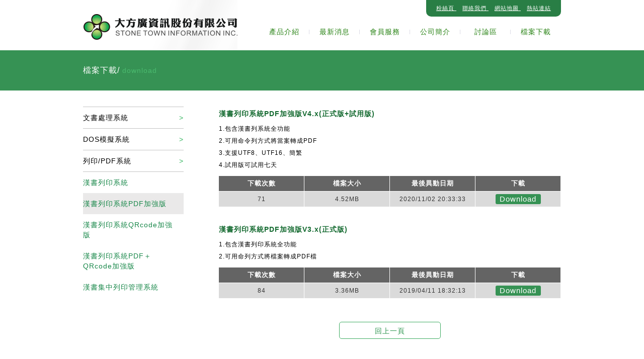

--- FILE ---
content_type: text/html;charset=UTF-8
request_url: http://stone.com.tw/stone/web/download/download.jsp?dm_id=DM1473681918368&sub_dm_id=DM1473681932643
body_size: 4552
content:
<!DOCTYPE html PUBLIC "-//W3C//DTD XHTML 1.0 Transitional//EN" "http://www.w3.org/TR/xhtml1/DTD/xhtml1-transitional.dtd">


















<script src="/stone/js/DataCheck.js"></script>






<html xmlns="http://www.w3.org/1999/xhtml">
<head>


<meta name="Robots" content="all" />
<meta name="revisit-after" content=" days" />
<meta name="keywords" content="漢書 文書處理 DOS模擬 PE2 WinPrint 倚天 列印  HyperCube 會議記錄 施得勝 大方廣" />
<meta name="copyright" content="" />
<meta name="description" content="創辦人施得勝研發了漢書文書處理系統、漢書DOS模擬系統、漢書列印系統，三十多年來服務廣大公民營客戶。AI時代又推出HypeCube多功能會議記錄系統，及獨家iGET智能精簡去贅字技術。" />






<title>大方廣資訊股份有限公司</title>


<meta http-equiv="X-UA-Compatible" content="IE=edge"/>

<meta http-equiv="Content-Type" content="text/html; charset=utf-8" />


<link rel="shortcut icon" href="../images/favicon.png" />

<link href="../css/style.css" rel="stylesheet" type="text/css" />

<script src="../js/jquery-1.10.2.min.js" type="text/javascript"></script>
<script src="../js/jquery-migrate-1.2.1.min.js" type="text/javascript"></script>
<script type="text/javascript" src="../js/lightbox.js"></script>


<script src="../js/common.js" type="text/javascript"></script>
<script>
function download(ap_id,gourl){
	var url="../include/download.jsp";
    $.post(url, {ap_id:ap_id},function(data){
		location.href=gourl;
        });	
}
</script>
</head>


<body>
	
	
	


    <!--版頭-->
    <div class="header" id="top">
    	<div class="wrap">
        
        	<!--logo-->
            <div class="logo">
            	<a href="../index/index.jsp">
                	<img src="../images/logo.png" width="307" height="100" />
                </a>
            </div>
            
            <!--版頭右邊-->
            <div class="header_right">
            	
                <!--版頭右邊上面-->
            	<div class="h_r_top">
                	<script>
                	function goaction_ep(FORM,JSP){
                		form_ep.action = JSP;
                	    form_ep.submit();
                	}
					$( document ).ready(function() {
						$("#img_demo_1").click(function(){
							if(!isEmail($("#input_email").val())){
								alert("請輸入正確的E-mail");								
							}else{
								$('#ep_email').val($('#input_email').val());
								lightboxShow();
								$('#img_demo_1_area').show().siblings().hide();
							}
						});
					});
					</script>
                	<div class="subscribe_edm">
                    	<img src="../images/email_paper.png" width="141" height="28" />
                    	<input type="text" placeholder="請在此輸入您的E-mail" id="input_email" name="input_email">
                        <input type="submit" value="訂閱" id="img_demo_1">
                    </div>
                    
                    <div class="header_link">
						<a href="https://www.facebook.com/stone0401/" target="_blank">
                        	粉絲頁
                        </a>
                    	<a href="../contact/contact.jsp">
                        	聯絡我們
                        </a>
                        <a href="../webmap/webmap.jsp">
                        	網站地圖
                        </a>
                        <a href="../link/link.jsp">
                        	熱站連結
                        </a>
                    </div>
                    
                    <div class="clearfloat">
                    </div>
                    
                </div>
                
                <!--主按鍵-->
                <div class="navbar">
                
                	<div class="nav">
                    
                        <a href="javascript:void(0);">
                        	產品介紹
                        </a>
                        
                        <!--主按鍵展開-->
                        <div class="navOpen pc">
                        	<div class="navOpenBg">

                                <div class="navOpenList">
                                    <a href="../product/product.jsp?dm_id=DM1737359810806">
                                        會議記錄系統
                                    </a>
                                </div>

                                <div class="navOpenList">
                                    <a href="../product/product.jsp?dm_id=DM1465270114430">
                                        文書處理
                                    </a>
                                </div>

                                <div class="navOpenList">
                                    <a href="../product/product.jsp?dm_id=DM1465270169384">
                                        DOS模擬系統
                                    </a>
                                </div>

                                <div class="navOpenList">
                                    <a href="../product/product.jsp?dm_id=DM1465270186802">
                                        列印/PDF系統
                                    </a>
                                </div>

                                <div class="navOpenList">
                                    <a href="../product/product.jsp?dm_id=DM1516353578867">
                                        字型
                                    </a>
                                </div>

                                <div class="navOpenList">
                                    <a href="../product/product.jsp?dm_id=DM1531878636044">
                                        不斷電系統(UPS)
                                    </a>
                                </div>

                            </div>
                        </div>
						
                        <!--主按鍵展開-->
                        <div class="navOpen mobile">
                        	<div class="navOpenBg">

                                <div class="navOpenList">
                                    <a href="../product/product.jsp?dm_id=DM1737359810806">
                                        會議記錄系統
                                    </a>
                                </div>

                                <div class="navOpenList">
                                    <a href="../product/product.jsp?dm_id=DM1465270114430">
                                        文書處理
                                    </a>
                                </div>

                                <div class="navOpenList">
                                    <a href="../product/product.jsp?dm_id=DM1465270169384">
                                        DOS模擬系統
                                    </a>
                                </div>

                                <div class="navOpenList">
                                    <a href="../product/product.jsp?dm_id=DM1465270186802">
                                        列印/PDF系統
                                    </a>
                                </div>

                                <div class="navOpenList">
                                    <a href="../product/product.jsp?dm_id=DM1516353578867">
                                        字型
                                    </a>
                                </div>

                                <div class="navOpenList">
                                    <a href="../product/product.jsp?dm_id=DM1531878636044">
                                        不斷電系統(UPS)
                                    </a>
                                </div>

                                
                            </div>
                        </div>                        
                        
                    </div>
                    
                    <div class="nav">
                    	<a href="javascript:void(0);">
                        	最新消息
                        </a>

                        <!--主按鍵展開-->
                        <div class="navOpen pc">
                        	<div class="navOpenBg">

                                <div class="navOpenList">
                                     <a href="../news/news.jsp?dmno=DM1508469883817">
                                     	公司消息
                                     </a>
                                </div>

                                <div class="navOpenList">
                                     <a href="../news/news.jsp?dmno=DM1508469827726">
                                     	漢書DOS模擬系統
                                     </a>
                                </div>

                                <div class="navOpenList">
                                     <a href="../news/news.jsp?dmno=DM1508469808696">
                                     	漢書文書處理系統
                                     </a>
                                </div>

                            </div>
                        </div>
						
                        <!--主按鍵展開-->
                        <div class="navOpen mobile">
                        	<div class="navOpenBg">

                                <div class="navOpenList">
                                     <a href="../news/news.jsp?dmno=DM1508469883817">
                                     	公司消息
                                     </a>
                                </div>

                                <div class="navOpenList">
                                     <a href="../news/news.jsp?dmno=DM1508469827726">
                                     	漢書DOS模擬系統
                                     </a>
                                </div>

                                <div class="navOpenList">
                                     <a href="../news/news.jsp?dmno=DM1508469808696">
                                     	漢書文書處理系統
                                     </a>
                                </div>

                            </div>
                        </div>  
                                                
                    </div>
                    
                    <div class="nav">
                        <a href="javascript:void(0);">
                        	會員服務
                        </a>
     
                        <!--主按鍵展開-->
                        <div class="navOpen pc">
                        	<div class="navOpenBg">

                                <div class="navOpenList">
                                    <a href="../member/member_login.jsp">
                                        會員登入
                                    </a>
                                </div>

                                <div class="navOpenList">
                                    <a href="../member/member_add.jsp">
                                       會員註冊 
                                    </a>
                                </div>

                                <div class="navOpenList">
                                    <a href="../member/member_right.jsp">
                                        會員權益
                                    </a>
                                </div>  
                                
                                <div class="navOpenList">
                                    <a href="../member/member_forgetpassword.jsp">
                                        密碼查詢
                                    </a>
                                </div>                                

                                <div class="navOpenList">
                                    <a href="../member/member_newsletter.jsp">
                                        電子報查閱
                                    </a>
                                </div> 
                              
                            </div>
                        </div>
						
                        <!--主按鍵展開-->
                        <div class="navOpen mobile">
                        	<div class="navOpenBg">

                                <div class="navOpenList">
                                    <a href="../member/member_login.jsp">
                                        會員登入
                                    </a>
                                </div>

                                <div class="navOpenList">
                                    <a href="../member/member_add.jsp">
                                       會員註冊 
                                    </a>
                                </div>

                                <div class="navOpenList">
                                    <a href="../member/member_right.jsp">
                                        會員權益
                                    </a>
                                </div>  
                                
                                <div class="navOpenList">
                                    <a href="../member/member_forgetpassword.jsp">
                                        密碼查詢
                                    </a>
                                </div>    
                                                            
                               
                                <div class="navOpenList">
                                    <a href="../member/member_newsletter.jsp">
                                        電子報查閱
                                    </a>
                                </div>  
                            </div>
                        </div>  
                                                 
                    </div>
                    
                    <div class="nav">
                        <a href="javascript:void(0);">
                        	公司簡介
                        </a>
                        
                        <!--主按鍵展開-->
                        <div class="navOpen pc">
                        	<div class="navOpenBg">

                                <div class="navOpenList">
                                    <a href="../about/about.jsp?cp_no=CP1663991070830">
                                        公司理念
                                    </a>
                                </div>

                                <div class="navOpenList">
                                    <a href="../about/about.jsp?cp_no=CP1465268835330">
                                        公司簡介
                                    </a>
                                </div>
                                
                            </div>
                        </div>
						
                        <!--主按鍵展開-->
                        <div class="navOpen mobile">
                        	<div class="navOpenBg">

                                <div class="navOpenList">
                                    <a href="../about/about.jsp?cp_no=CP1663991070830">
                                        公司理念
                                    </a>
                                </div>

                                <div class="navOpenList">
                                    <a href="../about/about.jsp?cp_no=CP1465268835330">
                                        公司簡介
                                    </a>
                                </div>
   
                            </div>
                        </div>                        

                    </div>
                    
                    <div class="nav">
                        <a href="https://www.stone.com.tw/forum">
			<!--../question/question.jsp">-->
                        	討論區
                        </a>
                    </div>
                    
                    <div class="nav">
                        <a href="javascript:void(0);">
                        	檔案下載
                        </a>

                        <!--主按鍵展開-->
                        <div class="navOpen pc">
                        	<div class="navOpenBg">

                                <div class="navOpenList">
                                    <a href="../download/download.jsp?dm_id=DM1473659901543">
                                        文書處理系統
                                    </a>
                                </div>

                                <div class="navOpenList">
                                    <a href="../download/download.jsp?dm_id=DM1473681892552">
                                        DOS模擬系統
                                    </a>
                                </div>

                                <div class="navOpenList">
                                    <a href="../download/download.jsp?dm_id=DM1473681918368">
                                        列印/PDF系統
                                    </a>
                                </div>

                                
                            </div>
                        </div>
						
                        <!--主按鍵展開-->
                        <div class="navOpen mobile">
                        	<div class="navOpenBg">

                                <div class="navOpenList">
                                    <a href="../download/download.jsp?dm_id=DM1473659901543">
                                        文書處理系統
                                    </a>
                                </div>

                                <div class="navOpenList">
                                    <a href="../download/download.jsp?dm_id=DM1473681892552">
                                        DOS模擬系統
                                    </a>
                                </div>

                                <div class="navOpenList">
                                    <a href="../download/download.jsp?dm_id=DM1473681918368">
                                        列印/PDF系統
                                    </a>
                                </div>
                               
                            </div>
                        </div>                        
 
                    </div>
                    
                    <div class="clearfloat">
                    </div>
                    
                </div>
                
            </div>
            
            <div class="clearfloat">
            </div>
        
        </div>
    </div>	

	<!--main-->
    <div class="main">
    	<!--內頁大標題-->
        <div class="in_big_tit">
        	<div class="wrap">
            	<!-- InstanceBeginEditable name="in_big_tit" -->
           		 檔案下載/ <span>download</span>
                 <!-- InstanceEndEditable -->
            </div>
        </div>
        
        <div class="wrap">
        
        <!-- InstanceBeginEditable name="main" -->
            
            <!--左邊-->
            <div class="left">
            	
											
				<div class="in_tit"><!--當前模式時class內加left_list_active-->
                    <a href="javascript:void(0);">
                        文書處理系統
                    </a>
                    
                    <!--選單展開-->
                    <div class="left_list_open_area">
						
						<div class="left_list_open"><!--當前模式class內加list_active-->
                            <a href="../download/download.jsp?dm_id=DM1473659901543&sub_dm_id=DM1473662491128">
                                漢書文書處理系統
                            </a>
                        </div>
						
                        
                    </div>
                </div>								
							
											
				<div class="in_tit"><!--當前模式時class內加left_list_active-->
                    <a href="javascript:void(0);">
                        DOS模擬系統
                    </a>
                    
                    <!--選單展開-->
                    <div class="left_list_open_area">
						
						<div class="left_list_open"><!--當前模式class內加list_active-->
                            <a href="../download/download.jsp?dm_id=DM1473681892552&sub_dm_id=DM1473681906271">
                                漢書DOS模擬系統
                            </a>
                        </div>
						
                        
                    </div>
                </div>								
							
											
				<div class="in_tit left_list_active"><!--當前模式時class內加left_list_active-->
                    <a href="javascript:void(0);">
                        列印/PDF系統
                    </a>
                    
                    <!--選單展開-->
                    <div class="left_list_open_area">
						
						<div class="left_list_open"><!--當前模式class內加list_active-->
                            <a href="../download/download.jsp?dm_id=DM1473681918368&sub_dm_id=DM1473681926549">
                                漢書列印系統
                            </a>
                        </div>
						
						<div class="left_list_open list_active"><!--當前模式class內加list_active-->
                            <a href="../download/download.jsp?dm_id=DM1473681918368&sub_dm_id=DM1473681932643">
                                漢書列印系統PDF加強版
                            </a>
                        </div>
						
						<div class="left_list_open"><!--當前模式class內加list_active-->
                            <a href="../download/download.jsp?dm_id=DM1473681918368&sub_dm_id=DM1618397022161">
                                漢書列印系統QRcode加強版
                            </a>
                        </div>
						
						<div class="left_list_open"><!--當前模式class內加list_active-->
                            <a href="../download/download.jsp?dm_id=DM1473681918368&sub_dm_id=DM1618397094316">
                                漢書列印系統PDF＋QRcode加強版
                            </a>
                        </div>
						
						<div class="left_list_open"><!--當前模式class內加list_active-->
                            <a href="../download/download.jsp?dm_id=DM1473681918368&sub_dm_id=DM1566801432334">
                                漢書集中列印管理系統
                            </a>
                        </div>
						
                        
                    </div>
                </div>								
							
				
                
            
            </div>
            
            <!--右邊-->
            <div class="right">
            
            	<!--檔案下載區-->
                <div class="download_area">
                
					
                	<div class="download_list">
                    	<!--下載專區標題-->
                    	<div class="download_tit">
                        	漢書列印系統PDF加強版V4.x(正式版+試用版)
                        </div>
                        <!--下載專區簡述-->
                        <div class="download_in">
                        	1.包含漢書列系統全功能</br>
2.可用命令列方式將當案轉成PDF</br>
3.支援UTF8、UTF16、簡繁</br>
4.試用版可試用七天
                        </div>
                        <!--下載專區表格-->
                        <div class="download_form">
                        	<table cellpadding="0" cellspacing="0" border="0" width="100%">
                            	<tr>
                                	<td width="25%">
                                    	下載次數
                                    </td>
                                    <td width="25%">
                                    	檔案大小
                                    </td>
                                    <td width="25%">
                                    	最後異動日期
                                    </td>
                                    <td width="25%">
                                    	下載
                                    </td>
                                </tr>
                                
                                <tr>
                                	<td>
                                    	71
                                    </td>
                                    <td>
                                    	4.52MB
                                    </td>
                                    <td>
                                    	2020/11/02 20:33:33
                                    </td>
                                    <td>
                                    	<a>
                                    		<input type="button" value="Download" onclick="download('AP1544439727602','/stone/uploads/download/tw/WinPrintPDFSetup4.exe');"/>
                                        </a>
                                    </td>
                                </tr>

                            </table>
                        </div>
                    </div>                    
            		
                	<div class="download_list">
                    	<!--下載專區標題-->
                    	<div class="download_tit">
                        	漢書列印系統PDF加強版V3.x(正式版)
                        </div>
                        <!--下載專區簡述-->
                        <div class="download_in">
                        	1.包含漢書列印系統全功能</br>
2.可用命列方式將檔案轉成PDF檔
                        </div>
                        <!--下載專區表格-->
                        <div class="download_form">
                        	<table cellpadding="0" cellspacing="0" border="0" width="100%">
                            	<tr>
                                	<td width="25%">
                                    	下載次數
                                    </td>
                                    <td width="25%">
                                    	檔案大小
                                    </td>
                                    <td width="25%">
                                    	最後異動日期
                                    </td>
                                    <td width="25%">
                                    	下載
                                    </td>
                                </tr>
                                
                                <tr>
                                	<td>
                                    	84
                                    </td>
                                    <td>
                                    	3.36MB
                                    </td>
                                    <td>
                                    	2019/04/11 18:32:13
                                    </td>
                                    <td>
                                    	<a>
                                    		<input type="button" value="Download" onclick="download('AP1501649790841','/stone/uploads/download/tw/WinPrintPDFSetup.exe');"/>
                                        </a>
                                    </td>
                                </tr>

                            </table>
                        </div>
                    </div>                    
            		    
                </div>
                
                <!--回上一頁-->
                <div class="btn">
                	<input type="button" value="回上一頁" onclick="window.location.replace(document.referrer);" />
                </div>
                
            </div>
            
            <div class="clearfloat">
            </div>
            
        <!-- InstanceEndEditable -->
       
       </div>
    </div>
        
	
	
	
	<!--footer-->
	<div class="footer">
    
    	<div class="info">
            <div class="wrap">
            
                大方廣資訊股份有限公司 StoneTown Information Co., Ltd.<br /> 
                  電話：業務／0968-287787戴小姐　技術／0912912612施先生<br /> 
                  統一編號: 86604556  （本公司全員遠端工作，相關服務請善用Line線上客服）<br /> 
                © 2026
                <a href="http://www.geneinfo.com.tw/web/index/index.jsp"> 
                    Greatest Idea Strategy 
                </a>
                Co.,Ltd All rights reserved.<a href="../../mis">管理員介面</a>
            
            </div>
        </div>
        
    </div>
    
	
	<!--燈箱-->
    <div class="lightboxArea">
        
        <!--燈箱黑底-->
        <div class="lightboxBG">
        </div>
        
        <!--燈箱主體-->
        <div class="lightboxMain">
            
            <!--關閉燈箱按鍵-->
            <div class="lightboxCloseBtn lightboxClose">
                X
            </div>
            
            <!--燈箱資料區-->
            <div class="lightboxContentArea">
            	<form name="form_ep" method="post" action="../contact/email_update.jsp?code=A">
				<input type="hidden" name="ep_email" id="ep_email" value=""/>
                <!--燈箱1-->
                <div class="img lightbox_1" id="img_demo_1_area" style="padding-top: 77.25px;">
                	<!--首頁訂閱電子報-->
                	<div class="index_edm">
						<div class="edm_info">
                        	<table cellpadding="5" cellspacing="0" border="0" width="100%">
                            	<tr>
                                	<td width="5%">
                                    	姓名：
                                    </td>
                                    <td width="50%">
                                    	<input type="text" name="ep_name"/>
                                    </td>
                                </tr>
                                <tr>
                                	<td>
                                    	稱謂：
                                    </td>
                                    <td>
                                    	<input type="text" name="ep_title"/>
                                    </td>
                                </tr>
                            </table>
                        </div>
                    	<div class="i_e_tit">
                        	請選擇您慾訂閱的電子報類別：
                        </div>
                        <div class="i_e_list">
							
	                            <label>
	                                <input type="checkbox" name="ep_remark1" value="會議記錄系統"/>
	                            	會議記錄系統
	                            </label>
								
							
	                            <label>
	                                <input type="checkbox" name="ep_remark2" value="文書處理"/>
	                            	文書處理
	                            </label>
								
							
	                            <label>
	                                <input type="checkbox" name="ep_remark3" value="DOS模擬系統"/>
	                            	DOS模擬系統
	                            </label>
								
								<br />
								
							
	                            <label>
	                                <input type="checkbox" name="ep_remark4" value="列印/PDF系統"/>
	                            	列印/PDF系統
	                            </label>
								
							
	                            <label>
	                                <input type="checkbox" name="ep_remark5" value="字型"/>
	                            	字型
	                            </label>
								
							
	                            <label>
	                                <input type="checkbox" name="ep_remark6" value="不斷電系統(UPS)"/>
	                            	不斷電系統(UPS)
	                            </label>
								
								<br />
								
							
                        </div>
                    </div>
                    <!--兩個按鍵區-->
                    <div class="btns_area">
                    	<input type="button" value="取消訂閱" onclick="goaction_ep(this.form,'../contact/email_update.jsp?code=D');"/>
                        <input type="submit" value="確定訂閱" />
                    </div>
                </div>
                </form>
            </div>
            <!-- InstanceEndEditable -->
            
        </div>
        
    </div>
    

</body>
</html>


--- FILE ---
content_type: text/css
request_url: http://stone.com.tw/stone/web/css/style.css
body_size: 11099
content:
/*20160429 by kevin*/
@charset "utf-8";
/* CSS Document */

/*------------------------------------------CSS Reset 開始-------------------------------*/
/* http://meyerweb.com/eric/tools/css/reset/ 
   v2.0 | 20110126
   License: none (public domain)
*/

html, div, span, applet, object, iframe, blockquote, pre,
a, abbr, acronym, address, big, cite, code,
del, dfn, em, img, ins, kbd, q, s, samp,
small, strike, strong, sub, sup, tt, var,
b, u, i, center, dt, dd, li,
fieldset, form, label, legend,
 caption, tbody, tfoot, thead, th,
article, aside, canvas, details, embed, 
figure, figcaption, footer, header, hgroup, 
menu, nav, output, ruby, section, summary,
time, mark, audio, video {
	margin: 0;
	padding: 0;
	border: 0;
	font-size: 100%;
	/*font: inherit;*//*修改部分 by kevin 20140822*/
	/*vertical-align: baseline;*//*修改部分 by kevin 20140822*/
}
/* HTML5 display-role reset for older browsers */
article, aside, details, figcaption, figure, 
footer, header, hgroup, menu, nav, section {
	display: block;
}
body {
	line-height: 1;
}
ol, ul {
	/*list-style: none;*//*修改部分 by kevin 20140822 會影響到網邊*/
}
blockquote, q {
	quotes: none;
}
blockquote:before, blockquote:after,
q:before, q:after {
	content: '';
	content: none;
}
table {
	/*border-collapse: collapse;
	border-spacing: 0;*/
}

body{ 
	margin: 0; 
	padding: 0;
	background: #fff;
	color: #333;
	font-family: Arial, Helvetica, sans-serif, "Century Gothic", "Times New Roman", Times, serif, "微軟正黑體", "新細明體";
	/*overflow-x: hidden;*/
	letter-spacing: 1px;
	-webkit-text-size-adjust: none;/*解決iphone橫平轉豎屏時字變大的問題*/
}

/* ~~ 元素/標籤選取器 ~~ */
ul, ol, dl { /* 由於瀏覽器之間的差異，最佳作法是在清單中使用零寬度的欄位間隔及邊界。為了保持一致，您可以在這裡指定所要的量，或在清單包含的清單項目 (LI、DT、DD) 上指定所要的量。請記住，除非您寫入較為特定的選取器，否則在此執行的作業將重疊顯示到 .nav 清單。 */
	padding: 0;
	margin: 0;
}

/*-----↓↓↓↓新增部分 by kevin 20150108 為了網編↓↓↓↓-----*/
ul, ol {
	padding-left:20px;
}
li {
	padding:0px 0px 25px 0px;
}
/*-----↑↑↑↑新增部分 by kevin 20150108 為了網編↑↑↑↑-----*/

/*h1, h2, h3, h4, h5, h6,*/ p {	margin: 0; padding: 0;}

/*img{ display:block;}*//*清除IE7下方溢位*/

a img { /* 這個選取器會移除某些瀏覽器在影像由連結所圍繞時，影像周圍所顯示的預設藍色邊框 */
	border: none;}

.clearfloat { /* 這個類別可放置在 <br /> 或空白的 Div 上，當做接在 #container 內最後一個浮動 Div 後方的最後一個元素 (如果從 #container 移除或取出 #footer) */
	clear:both;
	height:0;
	font-size: 1px;
	line-height: 0px;
}
a{ 
	/*color:#ccc;*//*修改部分 by kevin 20140814 會影響到網編區 不宜使用*/
	text-decoration: none;
	outline: none;/* for Firefox Google Chrome  *//*讓a點擊時不會出現框線*/
  	behavior:expression(this.onFocus=this.blur());  /* for IE *//*讓a點擊時不會出現框線*/
}
a:hover { 
	/*color:#ccc;*//*修改部分 by kevin 201450108 太醜了所以刪掉*/
	text-decoration:underline;
	/*opacity:0.9;新增部分 by kevin 20150121*//*會影響到輪播 刪除 by kevin 20150324*/
}
	
a:active, a:focus {/* 這個選取器群組可以讓使用鍵盤導覽的使用者，也和使用滑鼠的使用者一樣擁有相同的滑過體驗。 */
	text-decoration: none; }
	
area {
	outline:none;
}
/*------------------------------------------CSS Reset 結束-------------------------------*/

/*------------------------------------------icon-字型 開始-------------------------------*/
@font-face {
    font-family: 'LigatureSymbols';
    src: url('../icon_fonts/ligature_symbols/LigatureSymbols-2.11.eot');
    src: url('../icon_fonts/ligature_symbols/LigatureSymbols-2.11.eot?#iefix') format('embedded-opentype'),
         url('../icon_fonts/ligature_symbols/LigatureSymbols-2.11.woff') format('woff'),
         url('../icon_fonts/ligature_symbols/LigatureSymbols-2.11.ttf') format('truetype'),
         url('../icon_fonts/ligature_symbols/LigatureSymbols-2.11.svg#LigatureSymbols') format('svg');
    src: url('../icon_fonts/ligature_symbols/LigatureSymbols-2.11.ttf') format('truetype');
    font-weight: normal;
    font-style: normal;
}
.lsf, .lsf-icon:before {
  font-family: 'LigatureSymbols';
  -webkit-text-rendering: optimizeLegibility;
  -moz-text-rendering: optimizeLegibility;
  -ms-text-rendering: optimizeLegibility;
  -o-text-rendering: optimizeLegibility;
  text-rendering: optimizeLegibility;
  -webkit-font-smoothing: antialiased;
  -moz-font-smoothing: antialiased;
  -ms-font-smoothing: antialiased;
  -o-font-smoothing: antialiased;
  font-smoothing: antialiased;
}

.lsf-icon:before {
  content:attr(title);
  /*margin-right:0.3em;*/
}
/*------------------------------------------icon-字型 結束-------------------------------*/


/*Webkit,Opera9.5+,Ie9+ 控制文字選取時的顏色*/
::selection {
	background:#d70010;
	background:#369254;
	color:#fff;
}

/*Mozilla Firefox 控制文字選取時的顏色*/
::-moz-selection {
	background:#d70010;
	background:#369254;
	color:#fff;
}

.wrap {
	width:950px;
	margin:0 auto;
	padding: 0px 37px;
}

/*-------input reset--------------------------------------------------------*/
input, textarea, select {
	font-family: Arial, Helvetica, sans-serif, "Century Gothic", "Times New Roman", Times, serif, "微軟正黑體", "Microsoft JhengHei", "新細明體";
	font-size:15px;
	border-radius:3px;
}
input[type="text"], .input, input[type="password"], input[type="search"], input[type="number"] {
	margin: 0;
    padding: 0;
    outline: none;
    vertical-align: middle;
    height: 42px;
    line-height: 42px;
    border: solid 1px #aeaeae;
    width: 100%;
    transition: 0.2s ease all;
    padding: 0px 6px 0px 6px;
    box-sizing: border-box;
}
	input[type="text"]:focus, input[type="password"]:focus {
		border: solid 1px #d5d5d5;
	}
	
input[type="button"], input[type="submit"], input[type="reset"] {
	-webkit-appearance:none;
	-webkit-border-radius:0px;
	margin:0;
	padding:0;
	outline:none;
	cursor:pointer;
	vertical-align: middle;
	border:none;
	width:162px;
	height:42px;
	background:#de484d;
	color:#fff;
	border-radius:5px;
	line-height:42px;
	transition: 0.2s ease all;
	letter-spacing:1px;
}
	input[type="button"]:hover, input[type="submit"]:hover, input[type="reset"]:hover {
	}
	
	input[type="reset"] {
		background:#555;
	}
	
input[type="radio"], input[type="checkbox"] {
	margin:0px;
	padding:0px;
	outline:none;
	vertical-align: baseline;
	cursor:pointer;
}
textarea {
	margin: 0px 0px 5px 0px;
    padding: 0;
    outline: none;
    vertical-align: middle;
    line-height: 24px;
    border: solid 1px #aeaeae;
    width: 100%;
    resize: none;
    height: 136px;
    transition: 0.2s ease all;
    box-sizing: border-box;
    padding: 3px;
	border-radius:5px;
}
	textarea:focus {
		border: solid 1px #d5d5d5;
	}
	
select {
	margin:0;
	padding:0;
	outline:none;
	vertical-align: middle;
	border: solid 1px #aeaeae;
	padding: 6px 0px 6px 7px;
	transition: 0.2s ease all;
	background:#fff;
	letter-spacing:1px;
	-webkit-appearance: none;	/* Safari 和 Chrome */
       -moz-appearance: none;	/* Firefox */
        -ms-appearance: none;	/*for Internet Explorer*/
         -o-appearance: none;	/*for Opera*/
            appearance: none;
	background: #fff url(../images/select_arrow.png) no-repeat;
	background-size: 13px;
	background-position:right;
	padding-right:18px !important;
	border-radius:3px;
	width:60px;
	height:35px;
}
	select::-ms-expand {	/*for Internet Explorer*/
		display: none;
	}
	select:focus {
		border: solid 1px #d5d5d5;
	}
	
label {
	cursor:pointer;
}
	
/*-------輪播----------------------------------------------------------------------------*/
.banner {
	background:#fff;
	position:relative;
}
	.device {
		position:relative;
		height:333px;
	}
		
		/*輪播區*/
		.swiper-container {
			height:auto;
		}
			.swiper-wrapper {
			}
				.swiper-slide {
				}
					.swiper-slide img {
						width:950px;
						height:333px;
					}
		.s_left {
			position:absolute;
			top:0px;
			left:-37px;
		}
		.s_right {
			position:absolute;
			top:0px;
			right:-37px;
		}
		.s_bottom {
			position:absolute;
			bottom:-25px;
		}
		
		/*輪播點點*/
		.pagination {
		  position: absolute;
		  z-index: 20;
		  bottom: -33px;
		  width: 100%;
		  text-align: center;
		}
			.swiper-pagination-switch {
			  display: inline-block;
			  width: 14px;
			  height: 14px;
			  border-radius: 100%;
			  border:1px solid #a7a7a7;
			  background: #fff;
			  margin: 0px 19px 0px 0px;
			  cursor: pointer;
			}
			.swiper-active-switch {/*輪播點點當前模式*/
			  background: #328941;
			}
				/*客制區塊*/
				.swiper-slide {
					position:relative;
				}
				
					
					@media (max-width: 880px){
						.device {
							height:auto;
						}
							/*左右鍵*/
							.device .arrow-left, .device .arrow-right {
								display:none;
							}
						
							/*電腦版輪播背景圖*/
							.pc_banner_bg {
								display:none;
							}
							
							/*手機版輪播背景圖*/
							.mobile_banner_bg {
								display:block;
							}
							
							/*電腦版輪播圖中央資訊區*/
							.pc_banner_text_area {
								display:none;
							}
					}
				
				
/*-------頁次--RWD版 by kevin 20150629------------------------------------------------------------------------*/			
.page_area_rwd {
	text-align:center;
	padding:40px 0px 17px 0px;
}
	.page_left_arrow, .page_right_arrow {
		width:81px;
		font-size:18px;
		background:#999999;
		line-height:32px;
		font-weight:bold;
		text-align:center;
		border-radius:1px;
		display: inline-block;
		vertical-align: top;
	}
		.page_left_arrow a, .page_right_arrow a {
			text-decoration:none;
			display:block;
			transition:0.2s ease all;
			color:#fff;
			height:32px;
		}
			.page_left_arrow a:hover, .page_right_arrow a:hover {
				background:#575757;
			}
	.page_select {
		display:inline-block;
		padding:0px 7px;
		vertical-align: top;
	}
		.page_select select {
			width: 81px !important;
			font-size:15px !important;
			padding:1px 18px 1px 16px !important;
			border: solid 1px #bcbcbc !important;
			height:32px !important;
			box-sizing:border-box;
			border-radius:1px;
			line-height:32px;
		}

/*-------頁次--置中版--修改 by kevin 20150328------------------------------------------------------------------------*/			
.page_area {
	margin: 0px 0px 0px 0px;
}
	.page_area table {
		margin: 0 auto;/*置中*/
		/*margin: 0px 0px 0px auto;*//*靠右*/
	}
	.page_area table td {
		vertical-align:top;
	}
	.page_bot {
		float:left;
		padding-top: 3px;
		margin-right:5px;
	}
	.page_pages {
		float: left;
		font-size: 12px;
		text-align: center;
		color: #000;
		line-height: 17px;
		margin-top: -5px;
		width: 55px;
	}
	.page_text {
		float: left;
		margin: 0;
		padding: 0;
		border: solid 1px #b5b5b5 !important;
		background: #fff !important;
		width: 54px !important;
		height: 19px !important;
		line-height:17px !important;
		margin-left: 8px !important;
		margin-right: 5px !important;
	}
	
	.page_area a {
		transition:0.2s ease all;
	}
	
	.page_area a:hover {
		opacity:0.7;
		filter:alpha(opacity=70); /* 针对 IE8 以及更早的版本 */
	}

/*-------頁籤------------------------------------------------------------------------*/
.tab_area {
	margin: 16px 0px 10px 0px;
}
	.tabs_btn_now {
		transition:0.3s ease all;
		background:#595959;
		color:#fff;
		font-size:13px;
		line-height:39px;
		padding:0px 36px 0px 36px;
		text-align:center;
		display:none;
		position:relative;
	}
		.tabs_btn_now:hover {
			background:#00a0e9;
			color:#000;
		}
		.tabs_btn_now_arrow {
			position: absolute;
			border-top: solid 5px #FFF;
			top: 17px;
			right: 20px;
			border-left: solid 5px rgba(255, 255, 255, 0);
			border-right: solid 5px rgba(255, 255, 255, 0);
		}
		
	.img-scroll { 
		height:39px; 
		position:relative;
	}
		.img-list { 
			position:relative; 
		}
			ul.tabs {
				margin:0; 
				padding:0; 
				list-style:none;
			}
				.tabs li { 
					line-height:20px;
					position: relative;
					font-size:14px;
				}
					.tabs li a:hover {
						color:#000;
						font-weight:bold;
					}
					.tabs a { 
						color:#26b956;
						text-decoration:none;
						display:block;
						padding:8px 0px 8px 0px;
						transition:0.3s ease all;
						font-weight:bold;
					}
					.tabs li.active {
						/*當前模式*/
					}
						.tabs li.active a {
							color:#000;
							font-weight:bold;
						}
						.tabs li.active:after {
							/*content:url(../product/images/tabs_arrow.png);*/
							position:absolute;
							bottom:-6px;
							left:50%;
							margin:0px 0px 0px -10px;
						}
		
		#tab1{}
		.tab_content{}

/*產品內頁頁籤的網編區*/
.p_tab_text_area {
}
					@media (max-width: 980px){
						/*頁籤*/
						.tab_area {
							position:relative;
						}
							.tabs_btn_now {
								display:block;
							}
							
							.img-scroll {
								display:none;
								height:auto;
								position: absolute;
								width: 100%;
								z-index: 999;
							}
								.tabs li {
									float:none;
									text-align:center;
								}
									.tabs li.active:after {
										content:"";
									}
					}

/*-------浮動top鍵----------------------------------------------------------------------------*/
.top_but {
	position: fixed;
	right:0px;
	bottom:-70px;
}
	.top_but a {
		display:block;
		text-align:center;
		font-size:14px;
		color:#fff;
		line-height:32px;
		transition:0.3s ease all;
		text-decoration:none;
		border-radius: 5px 0px 0px 5px;
		background:#0a1f62;
		padding: 0px 20px;
	}
		.top_but a:hover {
			color:#000;
		}
		
/*-------驗證碼----------------------------------------------------------------------------*/
.captcha {
	line-height: 37px;
    padding: 0px 0px 5px 0px !important;
}
	.captcha input[type="text"] {
		width:97px !important;
		margin-right:5px;
	}
	.captcha a {
		transition: 0.5s ease all;
		color: #0246d2;
		border-radius: 5px;
		font-size: 12px;
		display: inline-block;
		margin: 9px 0px 7px;
		line-height: 29px;
		text-decoration: underline;
	}
		.captcha a:hover {
		}
	.captcha img {
		vertical-align:middle;
	}
	.captcha span {
		color:#c30000;
		font-size:12px;
	}

/*-------表單區----------------------------------------------------------------------------*/
/*表單區底*/
.form_area_bg {
	width: 100%;
    max-width: 800px; 
    margin: 0 auto;
    box-sizing: border-box;
    padding: 0px 20px;
}
	@media (max-width: 800px){
		.form_area_bg {
			padding:0px;
		}
	}
	
	/*表單區備註*/
	.form_remark {
		text-align:center;
		font-size:15px;
		line-height:22px;
		padding:10px 0px 5px 0px;
	}
		/*必填icon*/
		.requirde_icon {
			display:inline-block;
			border-radius:3px;
			font-size:12px;
			color:#fff;
			background:#c13e42;
			line-height:18px;
			padding:0px 5px;
		}

	/*表單區*/
	.form_area {
	}
		/*表單區左*/
		.form_left {
			width:48%;
			float:left;
		}
		/*表單區右*/
		.form_right {
			width:48%;
			float:right;
		}
			.form_list {
				font-size:15px;
				line-height:21px;
				border-bottom: dotted 1px #0f0f0f;
				padding:12px 0px 0px 0px;
			}
				.fL_tit {
					font-weight:bold;
					padding:3px 0px 6px 0px;
					position:relative;
				}
					/*必填icon*/
					.fL_tit .requirde_icon {
						position:absolute;
						right:0px;
					}
					
				.fL_info {
					padding:0px 0px 9px 0px;
					padding:0px 0px 17px 0px;
				}
					/*沒有輸入框時*/
					.fL_info.no_input {
						padding: 10px 0px 25px 0px;
    					line-height: 24px;
					}
					
					.fL_info label {
						display:inline-block;
					}
					
					/*地址樣式*/
					.fL_info.address select {
						margin:0px 5px 0px 0px;
					}
					.fL_info.address input[type='text']:nth-of-type(1) {
						width:97px;
					}
					.fL_info.address input[type='text']:last-of-type {
						margin:12px 0px 0px 0px;
					}
					
					/*生日樣式*/
					.fL_info.birthday {
					}
						.fL_info.birthday select {
							margin:0px 0px 0px 0px;
						}
						@media (max-width: 800px){
							/*表單區左*//*表單區右*/
							.form_left, .form_right {
								float:none;
								width:auto;
							}
								/*沒有輸入框時*/
								.fL_info.no_input {
									padding: 0px 0px 5px 0px;
								}
								.fL_info label {
									padding: 6px 0px;
								}
						}
							@media (max-width: 575px){
								.cart_big_tit span.red {
									padding:0px;
								}
							}
								@media (max-width: 500px){
									.cBT_checkbox {
										display: block;
										padding: 5px 0px 0px 0px;
									}
									.receiving_record {
										padding:0px;
									}
								}
									@media (max-width: 320px){
										/*生日樣式*/
										.fL_info.birthday {
											letter-spacing: 0px;
											white-space: nowrap;
											font-size: 12px;
										}
									}
								
			.form_list_remark {
				font-size: 15px;
				line-height: 21px;
				color: #c13e42;
				padding: 12px 0px 0px 0px;
			}

/*-------hack----------------------------------------------------------------------------*/
.hack {
	padding:20px;
}
	.hack_demo {
		float:left;
		width:50%;
		line-height:200px;
		text-align:center;
		box-sizing:border-box;
		border: solid 1px #CCC;
	}
	
 /* IE10、11、edge模式 */
@media all and (-ms-high-contrast:none) {
	.ie10Up {
		color: #fff;
		background:#06F;
	}
	*::-ms-backdrop, .ie10Up {
		color: #fff;
		background:#06F;
	}
}

/*firefox*/
@-moz-document url-prefix() { 
	.firefox {
		color: #fff;
		background: #C00;
	}
}

/*Safari和chrome*/
@media screen and (-webkit-min-device-pixel-ratio:0) {
	.safariAndChrome {
		color: #fff;
		background: #333;
	}
}

/*-------版頭----------------------------------------------------------------------------*/
.header {
}
	/*logo*/
	.logo {
		float:left;
		background: url(../images/header_shdow.png) top no-repeat;
	}
		.logo a {
		}
	/*版頭右邊*/
	.header_right {
		float: right;
	}
		/*版頭右邊上面*/
		.h_r_top {
		}
			/*訂閱電子報*/
			.subscribe_edm {
				display:none;  /*Judy修改20181221*/
				float:left;
				padding:19px 7px 20px 0px;
			}
				.subscribe_edm img {
					vertical-align:middle;
					padding-right:10px;
					
				}
				.subscribe_edm input[type='text'] {
					width: 147px;
					height: 20px;
					font-size: 12px;
					background: #fff;
					line-height: 20px;
					border: solid 1px #c9c9c9;
					color:#dcdcdc;
					border-radius:0px;
					margin-right:3px;
				}
				.subscribe_edm input[type='submit'] {
					width: 38px;
					height: 19px;
					font-size: 12px;
					background: #7b6464;
					border-radius:0px;
					line-height: 19px;
				}
					.subscribe_edm input[type='submit']:hover {
						opacity:0.8;
					}
			/*版頭右上其他網頁連結*/
			.header_link {
				float:right;
				margin: 0px 0px 0px 0px;
				background: #297e45;
				border-radius: 0 0 10px 10px;
				width: 268px;
				text-align: center;
				line-height: 33px;
				color: #fff;
				font-size: 11px;
			}
				.header_link a {
					color:#fff;
					text-decoration:underline;
					padding:0px 6px;
				}
					.header_link a:hover {
					}
		/*主按鍵*/
		.navbar {
			margin-top: 19px;  /*Judy修改20181221*/
			float:right;
		}
			.nav {
				float: left;
				width: 100px;
				position: relative;
			}
				.nav a {
					display: block;
					text-align: center;
					font-size: 14px;
					color: #298315;
					padding:4px 0px 0px 0px;
					transition:0.3s ease all;
					height: 30px;
				}
					.nav a:hover {
						text-decoration:none;
					}
					.nav:before {
						content:'';
						width: 1px;
						height: 9px;
						background: #dcdce6;
						position:absolute;
						top: 7px;
						right: 0px;
					}
						.nav:nth-of-type(6):before {
							display:none;
						}
					.nav > a:hover:after {/*.nav a:hover:after {*/   /*修改by pekey 20170828*/
						content:'';
						width:100px;
						height:3px;
						background:#44dc76;
						position:absolute;
						top:31px;
						left:0px;
					}
					.nav_active:after {
						content:'';
						width:100px;
						height:3px;
						background:#44dc76;
						position:absolute;
						top:31px;
						left:0px;
					}

/*-------首頁----------------------------------------------------------------------------*/
/*首頁主體*/
.indexMain {
}
	/*fb page plugin*/
	.fb {
		float:left;
		width: 268px;
		height:354px;
		padding: 48px 0 0 0;
	}
	/*首頁最新消息列表區*/
	.index_news_list_area {
		float: left;
		width: 270px;
		padding: 48px 40px 0px 25px;
	}
		/*最新消息標題*/
		.i_n_l_a_tit {
			font-size: 22px;
			color: #1a4d0e;
			letter-spacing:1.3px;
			border-bottom: solid 2px #eaeaea;
			position: relative;
			font-weight: bold;
		}
			.i_n_l_a_tit img {
			}
			.i_n_l_a_tit span {
				position: absolute;
				top: 12px;
			}
			.i_n_l_a_tit a {            
				font-size: 12px;
				letter-spacing: 1px;
				color: #a0a0a0;
				position: absolute;
				right: 0px;
				top: 20px;
				font-weight:normal;
			}
		/*最新消息列表*/
		.i_n_l_a_list_area {
		}
			.i_n_l_a_list {
			}
				.index_news {
					width:180px;
					padding:15px 0px 5px 6px;
					float:left;
					position:relative;
				}	
					.index_news a {
						color:#898989;
						font-size:14px;
						line-height:18px;
						overflow:hidden;
						height:33px;
						display:block;
					}
						.index_news a:before {
							content:'';
							background:#898989;
							position:absolute;
							top: 23px;
							left: 0px;
							width:2px;
							height:2px;
						}
				.index_news_time {
					width:77px;
					float:right;
					font-size:14px;
					color:#7d0000;
					padding:16px 0px 0px 0px;
					letter-spacing:0px;
					text-align:right;
				}
		/*首頁連結*/
		.link_list_area {
			float:right;
			padding:48px 3px 0px 0px;
		}
			.link_list {
			}
				.link_list a {
					padding:0px 0px 7px 0px;
					display:block;
				}
					.link_list a:hover {
						opacity:0.7;
					}

/*-------footer----------------------------------------------------------------------------*/
.footer {
	border-top:solid 1px #c4c4c4;
	margin:30px 0px 0px 0px;
	background: url(../index/images/footer_shadow.png) bottom no-repeat;
}
	.info {
		padding:27px 0px 70px 0px;
		font-size:12px;
		line-height:26px;
		color:#494949;
		text-align:center;
	}
		.info a {
			color:#494949;
		}
			.info a:hover {
				text-decoration:none;
				color:#cecece;
			}
	.backstageLink {
		display:inline-block;
	}
		.backstageLink a {
		}
			.backstageLink a:hover {
			}

/*-------燈箱----------------------------------------------------------------------------*/
.lightboxArea {
    position:fixed;
    width:100%;
    z-index:99999;
    top:0px;
    left:0px;
    box-sizing:border-box;
    padding:124px 0px;
    display:none;
}
    /*燈箱黑底*/
    .lightboxBG {
        background:rgba(0,0,0,0.15);
        width:100%;
        height:100%;
        position: absolute;
        top:0px;
    }
    
    /*燈箱主體*/
    .lightboxMain {
        height:445px;
        width:566px;
        margin:0 auto;
        background:#fff;
        border-radius:0px;
        position: relative;
        transition:0.3s ease all;
        transform:scale(0);
        top:0px;
        box-sizing:border-box;
        font-size:0px;
    }
        /*關閉燈箱按鍵*/
        .lightboxCloseBtn {
            font-size:18px;
            font-weight:normal;
            width:42px;
            height:42px;
            line-height:42px;
            border-radius:100%;
            color:#fff;
            text-align:center;
            background:#41cc66;
            cursor: pointer;
            position:absolute;
            top:2px;
            right:2px;
            transition:0.3s ease all;
            z-index: 2;
        }
            .lightboxCloseBtn:hover {
                background:#ecae3a;
            }
            
        /*燈箱資料區*/
        .lightboxContentArea {
            height: 100%;
			overflow-y: scroll;
        }
			/*燈箱1*/
			.img {
				
			}
			.lightbox_1 {
				padding:132px 0px 0px 49px;
				font-size:12px;
			}
				/*首頁訂閱電子報*/
				.index_edm {
					font-size:15px;
					color:#000;
				}
					.i_e_tit {
						font-weight:bold;
						padding:0px 0px 27px 0px;
					}
					.i_e_list {
						padding:0px 0px 56px 0px;
					}
					/*會員註冊表單的padding*/
					.member {
						padding:0px;
					}
						.i_e_list label {
							padding-right:10px;
						}
							.i_e_list input[type="checkbox"] {
								margin: 0px 5px 14px 0px;
								border-radius:0px;
							}
				.lightbox_2 {
					padding:30px 30px 20px 25px;
					font-size:12px;
				}
				/*兩個按鍵區*/
				.btns_area {
				}
				.center {
					text-align:center;
					padding:26px 0px 0px 0px;
				}
					.btns_area input[type="button"] {
						border:solid 1px #3eab61;
						border-radius:3px;
						color:#2c954e;
						font-size:14px;
						width:202px;
						height:34px;
						line-height:34px;
						background:#fff;
						margin-right:46px;
						transition:0.3s ease all;
					}
						.btns_area input[type="button"]:hover {
							background:#2c954e;
							color:#fff;
						}
					.btns_area input[type="submit"] {
						border:solid 1px #11612b;
						border-radius:3px;
						color:#0e5c28;
						font-size:14px;
						width:202px;
						height:34px;
						line-height:34px;
						background:#fff;
						transition:0.3s ease all;
					}
						.btns_area input[type="submit"]:hover {
							background:#0e5c28;
							color:#fff;
						}
				.lightbox_3 {
					font-size:12px;
				}
					.order_text {
						font-size:12px;
						line-height:24px;
						color:#000;
						padding:30px;
					}
						.order_text span {
							font-weight:bold;
						}
/*-------main----------------------------------------------------------------------------*/
.main {
}
	/*內頁大標題*/
	.in_big_tit {
		font-size:16px;
		color:#fff;
		padding:32px 0px 32px 0px;
		background:#369254;
	}
		.in_big_tit span {
			font-size:14px;
			color:#4bbb6f;
		}
	/*不分左右的內頁大標*/
	.big_tit {
		border-bottom:dotted 1px #c2c2c2;
		font-size:16px;
		font-weight:bold;
		color:#000;
		text-align:center;
		position:relative;
		padding:40px 0px 44px 0px;
		margin:0px 0px 18px 0px;
	}
		.big_tit:before {
			content: '';
			width: 69px;
			height: 3px;
			background: #40c16a;
			position: absolute;
			bottom: 43px;
		}
	/*左邊*/
	.left {
		width:200px;
		float:left;
		padding:32px 0px 0px 0px;
	}
		/*展開的選單大標題*/
		.in_tit {
			position:relative;
		}
			.in_tit a {
				font-size:14px;
				line-height:20px;
				color:#000;
				padding:11px 15px 11px 0px;
				display:block;
				border-bottom:solid 1px #c4c4c4;
			}
				.in_tit:first-of-type {
					border-top:solid 1px #c4c4c4;
				}
				.in_tit a:hover {
					text-decoration:none;
				}
				.in_tit a:before {
					content:'>';
					color:#35b65f;
					position:absolute;
					right:0px;
				}
			.left_list_active {
			}
			/*選單展開*/
			.left_list_open_area {
				display:none;
			}
				.left_list_open {
				}
					.left_list_open a {
						color:#19884a;
						border:none;
					}
						.left_list_open a:hover {
							background:#eae9e9;
						}
						.left_list_open a:before {
							display:none;
						}
					.list_active {
						background:#eae9e9;
					}
		/*產品內頁廣告*/
		.p_in_ad {
			padding:16px 0px 0px 0px;
		}
			.p_in_ad a:hover {
				opacity:0.7;
			}
	/*右邊*/
	.right {
		width:680px;
		float:right;
		padding:32px 0px 16px 0px;
	}
		/*產品介紹標題區*/
		.product_tit_area {
			font-size:0px;
		}
			/*產品形象圖*/
			.product_img {
				display: inline-block;
				padding: 0px 32px 0px 0px;
				vertical-align:top;
			}
				.product_img img {
					box-shadow:1px 0px 6px rgba(0,0,0,0.3);
				}
			.product_list {
				display:inline-block;
				width:484px;
				vertical-align:top;
			}
				/*產品標題*/
				.product_tit {
					font-size:14px;
					color:#146a30;
					font-weight:bold;
					padding:18px 20px 14px 0px;
					line-height:20px;
				}
				/*產品簡述*/
				.product_inside {
					font-size:12px;
					line-height:24px;
					color:#000;
				}
		/*產品內網頁連結區*/
		.product_link_area {
			padding:12px 0px 12px 0px;
			border-bottom:solid 1px #d5d5d5;
		}
			.product_link {
			}
				.product_link a {
					font-size:12px;
					color:#38b461;
					line-height:30px;
					width:222px;
					height:28px;
					background:#fff;
					border:solid 1px #d1d1d1;
					display:block;
					text-align:center;
					float:left;
					margin-right:2px;
					transition:0.3s ease all;
				}
					.product_link a:hover {
						text-decoration:none;
						color:#fff;
						background:#38b461;
					}
		/*產品說明區*/
		.product_in_area {
		}
			/*版本修改區塊*/
			.version_area {
			}
				.version_tit {
					font-size:14px;
					color:#000;
					line-height:36px;
					font-weight:bold;
				}
				.version_list {
					font-size:12px;
					color:#6d6d6d;
					line-height:31px;
					padding:0px 0px 0px 12px;
				}
					.version_list span {
						text-decoration:underline;
						cursor:pointer;
					}

/*-------檔案下載區----------------------------------------------------------------------------*/
.download_area {
}
	.download_list {
		padding:0px 0px 30px 0px;
	}
		/*下載專區標題*/
		.download_tit {
			font-size:14px;
			color:#146a30;
			font-weight:bold;
			line-height:24px;
			padding:2px 0px 6px 0px;
		}
		/*下載專區簡述*/
		.download_in {
			font-size:12px;
			color:#000;
			line-height:24px;
			padding:0px 0px 10px 0px;
		}
		/*下載專區表格*/
		.download_form {
		}
			.download_form table {
			}
				.download_form table tr {
					font-size:12px;
					line-height:24px;
					background:#dadada;
					text-align:center;
				}
					.download_form table tr:first-of-type td {
						background:#646464;
						color:#fff;
						font-size:13px;
						font-weight:bold;
					}
					.download_form table td {
						padding:3px 0px;
						    border-bottom: solid 1px #fff;
							border-right: solid 1px #fff;
					}
					.download_form table input[type="button"] {
						width:90px;
						height:20px;
						line-height:20px;
						background:#369254;
						border-radius:3px;
						transition:0.3s ease all;
					}
						.download_form table input[type="button"]:hover {
							background:#fff;
							color:#369254;
						}
/*回上一頁*/
.btn {
	text-align:center;
	padding:16px 0px 0px 0px;
}
	.btn input[type="button"] {
		width:202px;
		height:34px;
		border:solid 1px #3eab61;
		line-height:34px;
		background:#fff;
		font-size:14px;
		color:#2c954e;
		transition:0.3s ease all;
	}
		.btn input[type="button"]:hover {
			color:#fff;
			background:#3eab61;
		}
/*一個按鍵*/
.one_btn {
	padding:35px 0px 30px 0px;
	text-align:center;
}
	.one_btn input[type="submit"] {
		width:202px;
		height:34px;
		border:solid 1px #3eab61;
		line-height:34px;
		background:#fff;
		font-size:14px;
		color:#2c954e;
		transition:0.3s ease all;
	}
		.one_btn input[type="submit"]:hover {
			color:#fff;
			background:#3eab61;
		}
		
/*-------產品購買區----------------------------------------------------------------------------*/
/*產品購買區*/
.purchase_area {
}
	.purchase_list {
		border-bottom:solid 1px #dedede;
		padding:0px 0px 20px 0px;
		margin:0px 0px 20px 0px;
	}
		/*購買專區標題*/
		.p_purchase_tit {
			font-size:14px;
			color:#146a30;
			font-weight:bold;
			line-height:24px;
			padding:0px 0px 8px 0px;
			float:left;
			width:300px;
		}
		
		/*訂購按鍵*/
		.orderBtn {
			float: right;
			display: inline-block;
			padding: 0px 0px 5px 12px;
		}
			.orderBtn a {
				border: solid 1px #3eab61;
				border-radius: 3px;
				color: #2c954e;
				font-size: 14px;
				background: #fff;
				width: auto;
				height: 30px;
				line-height: 30px;
				padding: 0px 14px;
				display:block;
				text-decoration:none;
			}
				.orderBtn a:hover {
					opacity:0.7;
				}
		
		/*金額小計*/
		.purchase_total {
			font-size:12px;
			color:#3f4742;
			float:right;
			line-height:24px;
			padding:4px 0px 6px 0px;
		}
		
		/*訂購數量*/
		.pL_quantity {
			float:right;
			font-size:12px;
			line-height:24px;
			color:#3f4742;
			padding:4px 12px 6px 0px;
		}
			.pL_quantity input {
				width: 63px;
				height: 23px;
				line-height: 23px;
				border-radius:0px;
				font-size:13px;
			}
		
		/*版本簡述標題*/
		.p_purchase_version {
			position:relative;
			padding:3px 0px 0px 13px;
			font-size:12px;
			line-height:24px;
		}
			.p_purchase_version:before {
				content:'';
				width:1px;
				height:13px;
				background:#000;
				position:absolute;
				left:5px;
				top:8px;
			}
		/*購買專區簡述*/
		.purchase_text {
			font-size:12px;
			line-height:24px;
			color:#000;
		}
		/*產品購買格式區*/
		.product_spec_area {
			padding:0px 0px 5px 0px;
			/*border-bottom:solid 1px #d5d5d5;*/
		}
			.spec_list {
				font-size:12px;
				color:#4f4f4f;
				line-height:30px;
				width:130px;
				height:28px;
				background:#fff;
				border:solid 1px #d1d1d1;
				text-align:center;
				float:left;
				margin-right:1px;
				transition:0.3s ease all;
			}
				.spec_list a {
					color:#38b461;
					margin:0px;
					display:block;
				}
					.spec_list a:hover {
						text-decoration:none;
						opacity:0.6;
					}
		.download_form input[type='text'] {
			width:70px;
			height:20px;
			border:solid 1px #b9b9b9;
			border-radius:0px;
		}
		/*訂購資訊區*/
		.order_area {
			padding:0px 0px 20px 0px;
		}
			.order_tit {
				font-size:14px;
				font-weight:bold;
				color:#000;
				border-bottom:solid 1px #25df61;
				padding:0px 0px 10px 0px;
			}
			.order {
				padding:12px 0px 0px 0px;
			}
				.order span {
					color:#eb3535;
					cursor:pointer;
					text-decoration:underline;
				}
			.order table tr:first-of-type td {
				border-top:0px !important;
			}




/*-------member service----------------------------------------------------------------------------*/
.member_form {
}
	.member_form table {
	}
		.member_form table tr {
			background:#dadada;
		}
			.member_form table td {
				font-size:14px;
				line-height:24px;
				padding:10px 5px 10px 12px;
			}
				.member_form table input[type="text"] {
					width:482px;
					height:35px;
					border-radius:4px; 
				}.member_form table input[type="password"] {
					width:482px;
					height:35px;
					border-radius:4px;
				}
				.member_form table tr:first-of-type td {
					border-top:solid 1px #8e8e8e;
				}
				input[type="text"].birth {
					width:97px !important;
				}
/*認證信*/
.resend {
	color:#e95656;
	font-size:12px;
	padding:14px 0px 0px 0px;
	text-align:center;
	line-height:23px;
}
/*會員權益*/
.member_right {
	font-size:15px;
	color:#000;
	line-height:24px;
	font-weight:bold;
}
.member_in {
	color:#666666;
	line-height:24px;
	border-top:dotted 1px #c2c2c2;
	border-bottom:dotted 1px #c2c2c2;
	font-size:14px;
	padding:10px 0px;
	margin:10px 0px;
}
.member_inside {
	font-size:14px;
	color:#000;
	line-height:24px;
	font-size:14px;
}

/*-------最新消息列表區----------------------------------------------------------------------------*/
.news_area {
	padding:45px 0px 0px 0px;
}
	.news_list {
		padding:0px 0px 13px 80px;
		border-bottom:dotted 1px #c2c2c2;
		position: relative;
		margin:0px 0px 15px 0px;
	}
		.news_list:before {
			content:'>';
			width:24px;
			height:24px;
			line-height:24px;
			background:#4bd879;
			color:#fff;
			position:absolute;
			border-radius:3px;
			text-align:center;
			left: 23px;
			top: 2px;
		}
		.news_tit {
		}
			.news_tit a {
				font-size:15px;
				color:#000;
				font-weight:bold;
				line-height:24px;
				display:block;
			}
				.news_tit a:hover {
					text-decoration:none;
					color:#3cd06c;
					font-weight:bold;
				}
		.news_time {
		}
			.news_time a {
				font-size:14px;
				line-height:18px;
				color:#8a8a8a;
				display:block;
				padding:3px 0px 18px 0px;
			}
				.news_time a:hover {
					text-decoration:none;
					color:#3cd06c;
				}
		.news {
			height: 38px;
			overflow: hidden;
		}
			.news a {
				font-size:14px;
				color:#000;
				line-height:18px;
				display:block;
			}
				.news a:hover {
					text-decoration:none;
					color:#3cd06c;
				}
/*最新消息內頁標題*/
.news_in {
	padding:32px 0px 30px 0px;
}
	.news_in_tit {
		font-size:16px;
		color:#000;
		font-weight:bold;
		line-height:24px;
	}
	.news_in_time {
		color:#8a8a8a;
		font-size:14px;
		padding:10px 0px 15px 0px;
		border-bottom:dotted 1px #c2c2c2;
		margin:0px 0px 25px 0px;
	}
	
/*-------question----------------------------------------------------------------------------*/
/*問題類別區*/
.question_select_area {
	padding:0px 0px 30px 0px;
}
	.q_select {
		font-size:14px;
		color:#000;
		letter-spacing:1.3px;
		display:inline-block;
		margin:0px 18px 0px 0px;
	}
		.q_select select {
			width:176px;
			height:27px;
			border:solid 1px #b9b9b9;
			border-radius:3px;
			padding:2px 0px 2px 7px;
		}
	.question_select_area input[type='button'] {
		width:35px;
		height:27px;
		line-height:27px;
		background:#fff;
		font-size:14px;
		color:#3ab963;
		border:solid 1px #3ab963;
		border-radius:5px;
	}
		.question_select_area input[type='button']:hover {
			background:#3ab963;
			color:#fff;
		}
/*問題Q&A區*/
.QA_area {
	padding:0px 0px 16px 0px;
}
	.QA_list {
	}
		/*展開的選單標題*/
		.QA_tit {
			font-size:14px;
			color:#414141;
			font-weight:bold;
			line-height:24px;
			cursor:pointer;
			border-bottom: solid 1px #dddddd;
			padding: 12px 0px 12px 22px;
			position:relative;
		}
			.QA_tit:before {
				content:"Q.";
				color:#32d668;
				font-weight:bold;
				font-size:14px;
				position:absolute;
				left:0px;
			}
		/*選單展開*/
		.QA_text {
			padding: 12px 0px 16px 22px;
			position:relative;
			display:none;
		}
			.QA_text:after {
				content:"A.";
				color:#369254;
				font-weight:bold;
				font-size:14px;
				position:absolute;
				left:0px;
				top:17px;
			}
			
/*-------聯絡我們----------------------------------------------------------------------------*/
/*聯絡我們左邊*/
.contact_left {
	width:390px;
	padding:28px 42px 35px 42px;
	float:left;
}
/*聯絡我們右邊*/
.contact_right {
	width:390px;
	padding:28px 42px 35px 42px;
	float:right;
}
	.contact_right table {
	}
		.contact_right table tr {
		}
			.contact_right table td {
				font-size:14px;
				line-height:40px;
				color:#000;
			}
			.contact_right input[type='text'] {
				width:296px;
				height:28px;
				border:solid 1px #b9b9b9;
				background:#fff;
			}
			.contact_right textarea {
				height:168px;
				width:296px;
				border:solid 1px #b9b9b9;
				background:#fff;
				margin:5px 0px;
			}

/*-------網站地圖----------------------------------------------------------------------------*/
.webmap_area {
	padding:5px 78px 0px 78px;
}
	.webmap_top {
		height:225px;
		padding: 0px 0px 15px 0px;
		border-bottom:dotted 1px #000;
	}
	.webmap_bottom {
		height:225px;
		padding: 23px 0px 25px 0px;
	}
		.webmap_list {
			float:left;
			width:120px;
			height:210px;
			font-size:14px;
			line-height:36px;
			padding:0px 104px 15px 0px;
		}
			.webmap_list:nth-of-type(4n+0) {
				padding-right:0px;
			}
			.webmap_tit {
				color:#309e54;
				font-weight:bold;
			}
			.webmap {
				color:#3f4e44;
				font-size:12px;
			}

/*-------熱站連結區----------------------------------------------------------------------------*/
.link_area {
	font-size:0px;
}
	.link {
		display:inline-block;
		vertical-align:top;
		padding:9px 35px 20px 26px;
	}
		.link a {
			display:block;
		}
			.link a:hover {
				opacity:0.6;
			}
			.link img {
				box-shadow:2px 0px 4px rgba(0,0,0,0.47);
				border-radius:5px;
			}







/*-------新增購買區塊----------------------------------------------------------------------------*/				
/*新增by pekey 20170828*/		
.new_buy_area{
	padding:10px 0px;
	position:relative;
}		
	.nBA_list{
		padding-right:12px;
		display:inline-block;
	}
		.nBA_tit{
			display:inline-block;
			font-weight:bold;
			font-size:14px;
			line-height:35px;
		}
		.nBA_radio{
			display:inline-block;
			vertical-align:middle;
			font-size:13px;
		}
			.nBA_radio input[type="radio"]{
				padding-left:7px;
				display:inline-block;
				vertical-align:middle;
			}
		
		.nBA_quantity{
			display:inline-block;
		}
			.nBA_quantity input {
				width: 63px;
				height: 23px;
				line-height: 23px;
				border-radius: 0px;
				font-size: 13px;
			}
			.nBA_quantity input[type="number"]{
				padding-right:0px;
			}
			
			
		.nBA_in{
			display:inline-block;
			font-size: 13px;
			padding-left:7px;
		}
			.nBA_in span{
				padding: 0px 5px;
			}
		
		
	.nBA_list_btn{
		padding-right:3px;
		display:inline-block;
		position:absolute;
		right:0px;
	}
		.nBA_list_btn a{
			border: solid 1px #3eab61;
			border-radius: 3px;
			color: #2c954e;
			font-size: 14px;
			background: #fff;
			width: auto;
			height: 30px;
			line-height: 30px;
			padding: 0px 14px;
			display: block;
			text-decoration: none;
		}


/*最新消息_新增下拉選單*/
/*主按鍵展開*/
.navOpen{
	width: 120px;          /*Judy修改20181221*/
	position: absolute;
	left: 50%;
	top: 34px;
	margin-left: -60px;   /*Judy修改20181221*/
	display: none;
	z-index: 2;
}
.nav:hover .navOpen.pc {  /*Judy修改20181221*/
	display:block;
}

.navOpen.mobile {
	display:none;
	z-index:-999999;
	opacity:0;
}
   .navOpenBg{
		background: rgba(0, 0, 0, 0.5);    /*Judy修改20181221*/
		position:relative;
   }
	
		.navOpenList {
		}
			.navOpenList a{
				font-size: 13px;     /*Judy修改20181221*/
				letter-spacing: 0;   /*Judy修改20181221*/
				line-height:24px;
				color:#fff;	
				padding: 8px 2px;    /*Judy修改20181221*/
				text-align:center;
				height:24px;
			}
				.navOpenList a:hover{
					background: #70b42b;
					/*color:#333;*/
				}	


/*產品說明文件_新增層次*/
.new_list_area{
	
}
	.nLA_list{
		display:inline-block;
	}
	.nLA_list:last-child{
		padding-left:15px;
	}
		.nLA_list a{
			color:;
			position:relative;
			padding-left:15px;
			color:#81b976;
			text-decoration:underline;
		}
		.nLA_list a:before{
			position:absolute;
			left:0px;
			content:'●';
			color:#81b976;
			width:3px;
			height:3px;
		}















/*-------↓↓↓↓↓↓↓--------------Judy修改20181221-------↓↓↓↓↓↓↓--------------*/	


.newsletter_area{
	padding: 45px 0px 0px 0px;
}
				
	.newsletter_area_list{
		/*padding: 0px 0px 13px 80px;*/
		/*padding: 0px 0px 15px 0px;*/
		border-bottom: dotted 1px #c2c2c2;
		position: relative;
		/*margin: 0px 0px 15px 0px;*/
		padding: 10px 0px;  /*Judy修改20190312*/
	}
	
		.newsletter_time{
			position:absolute; /*Judy修改20190312*/
			font-size:14px;
			line-height: 24px;/*Judy修改20190312*/
			color:#8a8a8a;
			/*display:block;*/
			/*padding:3px 0px 10px 0px;*/  /*Judy修改20190312*/
		}
							
		.newsletter_tit{
			padding-left: 100px;  /*Judy修改20190312*/
		}					
			.newsletter_tit a{
				font-size:15px;
				color:#000;
				font-weight:bold;
				line-height:24px;
				text-decoration:none;
				display:block;				
			}
			.newsletter_tit a:hover{
				color:#3cd06c;
			}
		
		
		
				
/*-------↑↑↑↑↑↑↑--------------Judy修改20181221-------↑↑↑↑↑↑↑--------------*/	













		
/*平板版*/
/*---------------------------------------------------------------------------------------------------------*/
/*---------------------------------------------------------------------------------------------------------*/
@media (min-width: 541px) and  (max-width: 950px){
}


/*手機版*/
/*---------------------------------------------------------------------------------------------------------*/
/*---------------------------------------------------------------------------------------------------------*/
@media (max-width: 540px){
}

--- FILE ---
content_type: application/javascript
request_url: http://stone.com.tw/stone/web/js/common.js
body_size: 1159
content:
// JavaScript共用區
//20160429 by kevin

	var winHeight    = $(window).height();          //螢幕高度
	var win_W		 = $(window).width();			//螢幕寬度
	var hederHeight  = $(".header").innerHeight();;	//版頭高度
	var footerHeight = $(".footer").innerHeight();;	//版腳高度

	//浮動式top鍵
	$(window).load(function(){
		$(window).bind('scroll resize', function(){
			var $this = $(this);
			var $this_Top=$this.scrollTop();
			
			//當高度小於100時，關閉區塊 
			if($this_Top < 100){
				$('.top_but').stop().animate({bottom:"-70px"});
			}
			if($this_Top > 100){
				$('.top_but').stop().animate({bottom:"133px"});
			}
		}).scroll();
	});
	
	//錨點平滑滾動效果
	$('a[href*=#]').click(function() {
		if (location.pathname.replace(/^\//, '') == this.pathname.replace(/^\//, '') && location.hostname == this.hostname) {
			var $target = $(this.hash);
			$target = $target.length && $target || $('[name=' + this.hash.slice(1) + ']');
			if ($target.length) {
				var targetOffset = $target.offset().top;
				$('html,body').animate({
					scrollTop: targetOffset
				},
				1000);
				return false;
			}
		}
	});
	
	//----------------------------------內頁左選單收合效果----------------------------------
	$(document).ready(function(e) {
		$(".left_list_active").children(".left_list_open_area").show();
		
		$(".in_tit").children("a").click(function(e) {
			$(".in_tit").children("a").not(this).siblings(".left_list_open_area").slideUp();
			$(".in_tit").children("a").not(this).parent(".in_tit").removeClass("left_list_active");
			$(this).siblings(".left_list_open_area").slideToggle();
			$(this).parent(".in_tit").toggleClass("left_list_active");
		});
	});
	
	//----------------------------------Q&A選單收合效果----------------------------------
	$(document).ready(function(e) {
		$(".QA_tit").children(".QA_text").show();
		
		$(".QA_list").children(".QA_tit").click(function(e) {
			$(".QA_list").children(".QA_tit").not(this).siblings(".QA_text").slideUp();
			$(".QA_list").children(".QA_tit").not(this).parent(".QA_list").removeClass("QA_tit");
			$(this).siblings(".QA_text").slideToggle();
			$(this).parent(".Q&A_list").toggleClass("QA_tit");
		});
	});
	
	
	//----------------------------------將主體添加最小高度 讓footer置底----------------------------------
	function mainH() {
		winHeight    = $(window).height();
		hederHeight  = $(".header").innerHeight();
		footerHeight = $(".footer").innerHeight();
		
		$(".main").css({
			'min-height': winHeight-hederHeight-footerHeight-30+'px'		//"-30"這要隨每個案子不同調整
		})
	}
	
	mainH();
	
	setTimeout(function(){
		mainH();
	},300)
	
	$(window).resize(function(e) {
		setTimeout(function(){
			mainH();
		},300)
	});


	//----------------------------------主選單收合----------------------------------
	$(function(){
		$(".nav").children("a").click(function(e) {
			$(".nav").children("a").not(this).siblings(".navOpen").slideUp("fast");
            $(this).siblings(".navOpen").slideToggle("fast");
			e.stopPropagation();
        });
		
		$(".navOpen").click(function(e) {
            e.stopPropagation();
        });
		
		$(window).click(function(e) {
            $(".navOpen").slideUp();
        });
	});
	
	
	
$(function(){
});

--- FILE ---
content_type: application/javascript
request_url: http://stone.com.tw/stone/web/js/lightbox.js
body_size: 1147
content:
// 燈箱效果
//design by kevin 20160130版

	var winHeight;  	  	    //螢幕高度
	var insideDomHeight;		//燈箱內可見的DOM 的高度
	var lightboxMainHeight;	    //燈箱主體高度

	//----------------------------------------------------添加燈箱高度
	function lightboxHeight(){
		winHeight    = $(window).height();
		$(".lightboxArea").css({
			'height': winHeight+'px'
		})
	}
	
	//----------------------------------------------------顯示燈箱
	function lightboxShow(){
		
		$(".lightboxArea").show();
		
		setTimeout(function(){
			$(".lightboxMain").css({
				'transform':'scale(1)'
			})
		},300)
		
	}
	
	//----------------------------------------------------隱藏燈箱
	function lightboxHide() {
		
		setTimeout(function(){
			$(".lightboxArea").hide();
		},300)
		
		$(".lightboxMain").removeAttr("style");
		
	}

	//----------------------------------------------------燈箱內資料如果矮於燈箱區塊　讓資料置中
	function lightboxInsideMiddle(){
		insideDomHeight	   = $(".lightboxContentArea").children("div:visible").height();
		lightboxMainHeight = $(".lightboxMain").height();
		var paddingPx	   = lightboxMainHeight-insideDomHeight;
		//要padding的高度↑
		//console.log(paddingPx);
		if ( insideDomHeight < lightboxMainHeight ) {
			$(".lightboxContentArea").children("div:visible").css({
				'padding-top': paddingPx/2+'px'
			})
		}else {
			$(".lightboxContentArea").children("div:visible").removeAttr("style");
		}
	}

	//----------------------------------------------------自動開啟的燈箱用
	function autoLightboxShow(cookieName) {
		var hasAuto =  $(".auto").length;
		
		if ( hasAuto > 0 && $.cookie(cookieName)==null ) { 											//如果有自動開啟燈箱 才執行
			lightboxShow();
			$(".auto").siblings().hide();
			$(".lightboxArea").addClass("auto_use");
		}
	}
	

	
$(function(){
	//----------------------------------------------------添加燈箱高度
	lightboxHeight();
	
	$(window).resize(function(e) {
		setTimeout(function(){
			lightboxHeight();
		},300)
	});
	
	//----------------------------------------------------顯示燈箱
	$(".lightBoxShow").click(function(e) {
		
		lightboxShow();
		
		//顯示燈箱內相應的區塊
		var thisId = $(this).attr("id");
		$('#'+thisId+'_area').show().siblings().hide();
		
	});
	
	//----------------------------------------------------隱藏燈箱
	$(".lightboxClose, .lightboxBG").click(function(e) {
		
		lightboxHide();
		
		setTimeout(function(){
			$(".lightboxArea").removeClass("video_use");			//移除影片燈箱的樣式
			$(".lightboxArea").removeClass("auto_use");				//移除自動開啟的燈箱用樣式
		},300)
		$(".video iframe").remove();								//移除影片燈箱內的iframe
		
	});
	
	//----------------------------------------------------燈箱內資料如果矮於燈箱區塊　讓資料置中
	$(".lightBoxShow").click(function(e) {
		setTimeout(function(){
			lightboxInsideMiddle();
		},300)
	});
	
	$(window).resize(function(e) {
		setTimeout(function(){
			lightboxInsideMiddle();
		},300)
	});
	
	//----------------------------------------------------燈箱內是影片時
	$(".play_video").click(function(e) {
		$(".lightboxArea").addClass("video_use");					//添加影片燈箱的樣式
		
		var thisId = $(this).attr("id");							//取得相對應燈箱區塊的data-url(youtube網址)
		var youtubeUrl = $('#'+thisId+'_area').attr("data-url");	//→↑
		//console.log(youtubeUrl);				
		var iframeDom = $(youtubeUrl);
		iframeDom.appendTo($('#'+thisId+'_area'));					//添加iframe到相對應的區塊內
	});
	
	//----------------------------------------------------自動開啟的燈箱用
	$(".auto_lightbox").click(function(e) {
		$(".auto").siblings().hide();
		$(".lightboxArea").addClass("auto_use");
    });
	
});







--- FILE ---
content_type: application/javascript
request_url: http://stone.com.tw/stone/js/DataCheck.js
body_size: 2057
content:
<!--
/**
 * DataCheck.js
 * Check the data format.
 * 檢核??�種資�?�格式是?���?�?.
 * @author Kevin Koo
 * @date 2004/6/9 05:45下�??
 */

/**
 * Check the personal identifiction number.
 * 檢核身份證�?�碼?��?���?�?.
 * @param PID An personal identification number string.
 * @return true if is valid, false if is invalid.
 */
function checkPID(PID) {
    var datalen = 10;
    var letters = "ABCDEFGHJKLMNPQRSTUVWXYZIO";
    var weights = "19876543211";
    var pid = PID.toUpperCase();
    if (pid.length != datalen) {
//        alert("身份證�?�碼檢核：長度�?��??!!");
        return false;
    }
    var myExp = /[A-Z][12]\d{8}/
    if (!myExp.test(pid)) {
//        alert("身份證�?�碼檢核：格式�?��??!!");
        return false;
    }
    // Transformed PID.
    var tpid = (letters.indexOf(pid.charAt(0)) + 10) + pid.substring(1, 9);
    var total = 0;
    for (i = 0; i < datalen; i++) {
        var d = tpid.charAt(i);
        var w = weights.charAt(i);
        total += (w * d);
    }
    total += parseInt(pid.substring(9));
    if ((total % 10) > 0) {
//        alert("身份證�?�碼檢核：檢?��碼錯�?!!");
        return false;
    }
//    alert("身份證�?�碼檢核??��??!!!!");
    return true;
}

/**
 * Check the uniform identifiction number.
 * 檢核統�??編�?�是?���?�?.
 * @param UID An uniform identification number string.
 * @return true if is validated, false if is not validated.
 */
function checkUID(UID) {
    var datalen = 8;
    var weights = "12121241";
    if (UID.length != datalen) {
//        alert("統�??編�?�檢?��：長度�?��??!!");
        return false;
    }
    var myExp = /\d{8}/;
    if (!myExp.test(UID)) {
//        alert("統�??編�?�檢?��：格式�?��??!!");
        return false;
    }
    var total = 0;
    for (i = 0; i < datalen; i++) {
        var d = parseInt(UID.charAt(i));
        var w = parseInt(weights.charAt(i));
        var dw = d*w;
        var dws = dw.toString()
        for (j = 0; j < dws.length; j++) {
            total += parseInt(dws.charAt(j));
        }
    }
    if ((total % 10) > 0) {
//        alert("統�??編�?�檢?��：檢?��碼錯�?!!");
        return false;
    }
//    alert("統�??編�?�檢?��??��??!!!!");
    return true;
}

/**
 * Check the email address.
 * 檢核?��子信箱是?��符�?�基?��規格.
 * @param EMAIL An email address string.
 * @return true if is valid, false if is invalid.
 */
// Note: To be improved.
function isEmail(EMAIL) {
    var filter=/^([\w-]+(?:\.[\w-]+)*)@((?:[\w-]+\.)*\w[\w-]{0,66})\.([a-z]{2,6}(?:\.[a-z]{2})?)$/i;
    return filter.test(EMAIL);
}


function checkEMAIL(EMAIL) {
    return isEmail(EMAIL);
/*
    if (EMAIL.indexOf("@") < 0) {
//        alert("?��子信箱錯誤�?�缺少`@`字�??!!");
        return false;
    }
    if (EMAIL.indexOf(".") < 0) {
//        alert("?��子信箱錯誤�?�缺少`.`字�??!!");
        return false;
    }
    if (EMAIL.indexOf("@") > EMAIL.indexOf(".")) {
//        alert("?��子信箱錯誤�?�`@`字�?��?��?�置???比`.`字�?��?��?�置??�面!!");
        return false;
    }
    if (EMAIL.charAt(EMAIL.length-1) == "@") {
//       alert("?��子信箱錯誤�?�`@`字�?��?�能置於???後面!!");
        return false;
    }
    if (EMAIL.charAt(EMAIL.length-1) == ".") {
//        alert("?��子信箱錯誤�?�`.`字�?��?�能置於???後面!!");
        return false;
    }
    if (EMAIL.charAt(0) == "@") {
//        alert("?��子信箱錯誤�?�缺少帳???!!");
        return false;
    }
    if (EMAIL.charAt(0) == ".") {
//        alert("?��子信箱錯誤�?�`.`字�?��?�能置於?????�面!!");
        return false;
    }
    var regExp = /\w+[@]\w+[.]\w+/;
    if (!regExp.test(EMAIL)) {
//        alert("?��子信箱錯誤�?�格式錯�?!!");
        return false;
    }
//    alert("?��子信箱�?��??檢核??��??!!!!");
    return true;
*/
}

/**
 * Check if the date is valid.
 * 檢核?��??��?�串?��?��符�?�日??�格�?"2004/09/03".
 * @param DATE A date string.
 * @return true if is valid, false if is invalid.
 */
function validDate(DATE) { 
    /* ?��度�?��?? */
    if (DATE.length != 10) {
        return false;
    }
    var ymd = DATE.split("/");
    /* 年�?�日不�?�整 */
    if (ymd.length != 3) {
        return false;
    }
    /* ??�份超出範�?? */
    if (ymd[1] < 1 || ymd[1] > 12) {
        return false;
    }
    /* ?��?��超出範�?? */
    if (ymd[2] < 1 || ymd[2] > 31) {
        return false;
    }
    var day = new Date(ymd[0], ymd[1]-1, ymd[2]);
    /* ?��了�?��?�份??��?��?�日?�� */
    if (day.getDate() != ymd[2]) {
        return false;
    }
    return true;
}

/**
 * Check if the input is all number.
 * 檢核字串?��?��?��?��?���?.
 * @param INPUT A number string.
 * @return ture if are all numerics
 */
function validNum(INPUT) {
    var numExp = /\D+/;  // non numeral
    var invalid = numExp.test(INPUT);
    return !invalid;
}

/**
 * Check if the input is all number or letter or underscore.
 * 檢核字串?��?��?��?��?��字�?�英??��?��?��?��?��??.
 * @param INPUT A string to be checked.
 * @return ture if are all literals.
 */
function validLiteral(INPUT) {
    var litExp = /\W+/;  // non numeral or letter or underscore
    var invalid = litExp.test(INPUT);
    return !invalid;
}

/**
 * �p���ڦr�ꪺ����.
 * @param STR �n�p����ת��r��.
 * @param BYTES �DASCII���r�p�����.
 * @return ��ڪ�����.
 */
function realLength(STR, BYTES) {
    var len = 0;
    for (i = 0; i < STR.length; i++) {
        if (STR.charCodeAt(i) > 255) {
            len += BYTES;
        } else {
            len += 1;
        }
    }
    return len;
}

/**
 * �P�_�O�_��ASCII.
 * @param BYTE ��@�r��.
 */
function isASCII(BYTE) {
    if (BYTE.charCodeAt(0) > 255) {
        return false;
    } else {
        return true;
    }
}

/**
 * Check the cellphone is in the format of 0910-123-456
 */
function validCellphone(PHONE) {
   var regexp = /09\d{2}-\d{3}-\d{3}/;
   return regexp.test(PHONE);
}

/**
 * Check if the telephone is in the format of 02-2585-2998
 */
function validTelephone(PHONE) {
   var regexp = /0\d{1,3}-\d{2,4}-\d{4}-\d{3,}/; 

   return regexp.test(PHONE);
}

/**
 * Check if the international phone is in the format of +886-2-2595-3226
 */
function validIntlphone(PHONE) {
   var regexp = /\+\d{1,3}-\d{1,3}-\d{4}-\d{4}-\d{3,}/;
   return regexp.test(PHONE);
}

/**
 * Check if the phone is in the format of +?????????????
 */
function validTel(PHONE) {
   var regexp = /^[\+]?[\d\(\)\-]+$/;
   return regexp.test(PHONE);
}

/**
 * Check if the phone is in right format of the above 3 formats.
 */
function validPhone(PHONE) {
   if (validTelephone(PHONE) || validCellphone(PHONE) || validIntlphone(PHONE) || validTel(PHONE) || validNum(PHONE)) {
      return true;
   } else {
      return false;
   }
}
//-->